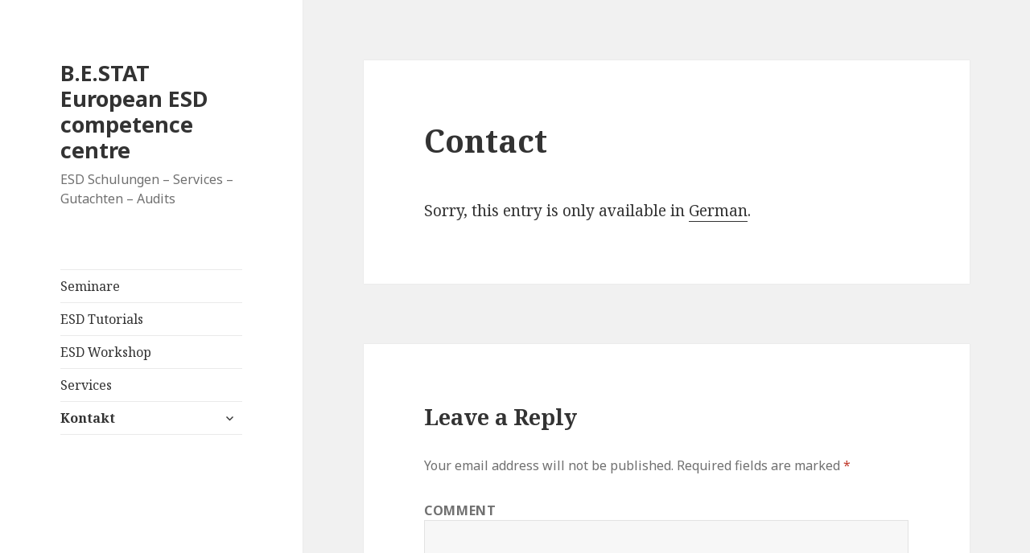

--- FILE ---
content_type: text/html; charset=UTF-8
request_url: http://www.bestat-cc.com/kontakt/?lang=en
body_size: 18096
content:
<!DOCTYPE html>
<html lang="en-US" prefix="og: http://ogp.me/ns#" class="no-js">
<head>
	<meta charset="UTF-8">
	<meta name="viewport" content="width=device-width">
	<link rel="profile" href="http://gmpg.org/xfn/11">
	<link rel="pingback" href="http://www.bestat-cc.com/xmlrpc.php">
	<!--[if lt IE 9]>
	<script src="http://www.bestat-cc.com/wp-content/themes/twentyfifteen/js/html5.js"></script>
	<![endif]-->
	<script>(function(html){html.className = html.className.replace(/\bno-js\b/,'js')})(document.documentElement);</script>
<title>Contact - B.E.STAT European ESD competence centre</title>

<!-- This site is optimized with the Yoast SEO plugin v11.0 - https://yoast.com/wordpress/plugins/seo/ -->
<link rel="canonical" href="http://www.bestat-cc.com/kontakt/?lang=en" />
<meta property="og:locale" content="en_US" />
<meta property="og:type" content="article" />
<meta property="og:title" content="Contact - B.E.STAT European ESD competence centre" />
<meta property="og:description" content="Sorry, this entry is only available in German." />
<meta property="og:url" content="http://www.bestat-cc.com/kontakt/?lang=en" />
<meta property="og:site_name" content="B.E.STAT European ESD competence centre" />
<script type='application/ld+json' class='yoast-schema-graph yoast-schema-graph--main'>{"@context":"https://schema.org","@graph":[{"@type":"WebSite","@id":"http://www.bestat-cc.com/#website","url":"http://www.bestat-cc.com/","name":"B.E.STAT European ESD competence centre","publisher":{"@id":"http://www.bestat-cc.com/#organization"},"potentialAction":{"@type":"SearchAction","target":"http://www.bestat-cc.com/?s={search_term_string}","query-input":"required name=search_term_string"}},{"@type":"WebPage","@id":"http://www.bestat-cc.com/kontakt/?lang=en#webpage","url":"http://www.bestat-cc.com/kontakt/?lang=en","inLanguage":"en-US","name":"Contact - B.E.STAT European ESD competence centre","isPartOf":{"@id":"http://www.bestat-cc.com/#website"},"datePublished":"2012-08-20T07:37:27+00:00","dateModified":"2021-04-04T08:47:14+00:00"}]}</script>
<!-- / Yoast SEO plugin. -->

<link rel='dns-prefetch' href='//fonts.googleapis.com' />
<link rel='dns-prefetch' href='//s.w.org' />
<link href='https://fonts.gstatic.com' crossorigin rel='preconnect' />
<link rel="alternate" type="application/rss+xml" title="B.E.STAT European ESD competence centre &raquo; Feed" href="http://www.bestat-cc.com/feed/?lang=en" />
<link rel="alternate" type="application/rss+xml" title="B.E.STAT European ESD competence centre &raquo; Comments Feed" href="http://www.bestat-cc.com/comments/feed/?lang=en" />
<link rel="alternate" type="application/rss+xml" title="B.E.STAT European ESD competence centre &raquo; Contact Comments Feed" href="http://www.bestat-cc.com/kontakt/?lang=en" />
<!-- This site uses the Google Analytics by MonsterInsights plugin v7.10.0 - Using Analytics tracking - https://www.monsterinsights.com/ -->
<script type="text/javascript" data-cfasync="false">
	var mi_version         = '7.10.0';
	var mi_track_user      = true;
	var mi_no_track_reason = '';
	
	var disableStr = 'ga-disable-UA-53970399-2';

	/* Function to detect opted out users */
	function __gaTrackerIsOptedOut() {
		return document.cookie.indexOf(disableStr + '=true') > -1;
	}

	/* Disable tracking if the opt-out cookie exists. */
	if ( __gaTrackerIsOptedOut() ) {
		window[disableStr] = true;
	}

	/* Opt-out function */
	function __gaTrackerOptout() {
	  document.cookie = disableStr + '=true; expires=Thu, 31 Dec 2099 23:59:59 UTC; path=/';
	  window[disableStr] = true;
	}
	
	if ( mi_track_user ) {
		(function(i,s,o,g,r,a,m){i['GoogleAnalyticsObject']=r;i[r]=i[r]||function(){
			(i[r].q=i[r].q||[]).push(arguments)},i[r].l=1*new Date();a=s.createElement(o),
			m=s.getElementsByTagName(o)[0];a.async=1;a.src=g;m.parentNode.insertBefore(a,m)
		})(window,document,'script','//www.google-analytics.com/analytics.js','__gaTracker');

		__gaTracker('create', 'UA-53970399-2', 'auto');
		__gaTracker('set', 'forceSSL', true);
		__gaTracker('send','pageview');
	} else {
		console.log( "" );
		(function() {
			/* https://developers.google.com/analytics/devguides/collection/analyticsjs/ */
			var noopfn = function() {
				return null;
			};
			var noopnullfn = function() {
				return null;
			};
			var Tracker = function() {
				return null;
			};
			var p = Tracker.prototype;
			p.get = noopfn;
			p.set = noopfn;
			p.send = noopfn;
			var __gaTracker = function() {
				var len = arguments.length;
				if ( len === 0 ) {
					return;
				}
				var f = arguments[len-1];
				if ( typeof f !== 'object' || f === null || typeof f.hitCallback !== 'function' ) {
					console.log( 'Not running function __gaTracker(' + arguments[0] + " ....) because you are not being tracked. " + mi_no_track_reason );
					return;
				}
				try {
					f.hitCallback();
				} catch (ex) {

				}
			};
			__gaTracker.create = function() {
				return new Tracker();
			};
			__gaTracker.getByName = noopnullfn;
			__gaTracker.getAll = function() {
				return [];
			};
			__gaTracker.remove = noopfn;
			window['__gaTracker'] = __gaTracker;
					})();
		}
</script>
<!-- / Google Analytics by MonsterInsights -->
		<script type="text/javascript">
			window._wpemojiSettings = {"baseUrl":"https:\/\/s.w.org\/images\/core\/emoji\/11.2.0\/72x72\/","ext":".png","svgUrl":"https:\/\/s.w.org\/images\/core\/emoji\/11.2.0\/svg\/","svgExt":".svg","source":{"concatemoji":"http:\/\/www.bestat-cc.com\/wp-includes\/js\/wp-emoji-release.min.js?ver=5.1.19"}};
			!function(e,a,t){var n,r,o,i=a.createElement("canvas"),p=i.getContext&&i.getContext("2d");function s(e,t){var a=String.fromCharCode;p.clearRect(0,0,i.width,i.height),p.fillText(a.apply(this,e),0,0);e=i.toDataURL();return p.clearRect(0,0,i.width,i.height),p.fillText(a.apply(this,t),0,0),e===i.toDataURL()}function c(e){var t=a.createElement("script");t.src=e,t.defer=t.type="text/javascript",a.getElementsByTagName("head")[0].appendChild(t)}for(o=Array("flag","emoji"),t.supports={everything:!0,everythingExceptFlag:!0},r=0;r<o.length;r++)t.supports[o[r]]=function(e){if(!p||!p.fillText)return!1;switch(p.textBaseline="top",p.font="600 32px Arial",e){case"flag":return s([55356,56826,55356,56819],[55356,56826,8203,55356,56819])?!1:!s([55356,57332,56128,56423,56128,56418,56128,56421,56128,56430,56128,56423,56128,56447],[55356,57332,8203,56128,56423,8203,56128,56418,8203,56128,56421,8203,56128,56430,8203,56128,56423,8203,56128,56447]);case"emoji":return!s([55358,56760,9792,65039],[55358,56760,8203,9792,65039])}return!1}(o[r]),t.supports.everything=t.supports.everything&&t.supports[o[r]],"flag"!==o[r]&&(t.supports.everythingExceptFlag=t.supports.everythingExceptFlag&&t.supports[o[r]]);t.supports.everythingExceptFlag=t.supports.everythingExceptFlag&&!t.supports.flag,t.DOMReady=!1,t.readyCallback=function(){t.DOMReady=!0},t.supports.everything||(n=function(){t.readyCallback()},a.addEventListener?(a.addEventListener("DOMContentLoaded",n,!1),e.addEventListener("load",n,!1)):(e.attachEvent("onload",n),a.attachEvent("onreadystatechange",function(){"complete"===a.readyState&&t.readyCallback()})),(n=t.source||{}).concatemoji?c(n.concatemoji):n.wpemoji&&n.twemoji&&(c(n.twemoji),c(n.wpemoji)))}(window,document,window._wpemojiSettings);
		</script>
		<style type="text/css">
img.wp-smiley,
img.emoji {
	display: inline !important;
	border: none !important;
	box-shadow: none !important;
	height: 1em !important;
	width: 1em !important;
	margin: 0 .07em !important;
	vertical-align: -0.1em !important;
	background: none !important;
	padding: 0 !important;
}
</style>
	<link rel='stylesheet' id='wp-block-library-css'  href='http://www.bestat-cc.com/wp-includes/css/dist/block-library/style.min.css?ver=5.1.19' type='text/css' media='all' />
<link rel='stylesheet' id='wp-block-library-theme-css'  href='http://www.bestat-cc.com/wp-includes/css/dist/block-library/theme.min.css?ver=5.1.19' type='text/css' media='all' />
<link rel='stylesheet' id='contact-form-7-css'  href='http://www.bestat-cc.com/wp-content/plugins/contact-form-7/includes/css/styles.css?ver=5.1.1' type='text/css' media='all' />
<link rel='stylesheet' id='twentyfifteen-fonts-css'  href='https://fonts.googleapis.com/css?family=Noto+Sans%3A400italic%2C700italic%2C400%2C700%7CNoto+Serif%3A400italic%2C700italic%2C400%2C700%7CInconsolata%3A400%2C700&#038;subset=latin%2Clatin-ext' type='text/css' media='all' />
<link rel='stylesheet' id='genericons-css'  href='http://www.bestat-cc.com/wp-content/themes/twentyfifteen/genericons/genericons.css?ver=3.2' type='text/css' media='all' />
<link rel='stylesheet' id='twentyfifteen-style-css'  href='http://www.bestat-cc.com/wp-content/themes/twentyfifteen/style.css?ver=5.1.19' type='text/css' media='all' />
<link rel='stylesheet' id='twentyfifteen-block-style-css'  href='http://www.bestat-cc.com/wp-content/themes/twentyfifteen/css/blocks.css?ver=20181230' type='text/css' media='all' />
<!--[if lt IE 9]>
<link rel='stylesheet' id='twentyfifteen-ie-css'  href='http://www.bestat-cc.com/wp-content/themes/twentyfifteen/css/ie.css?ver=20141010' type='text/css' media='all' />
<![endif]-->
<!--[if lt IE 8]>
<link rel='stylesheet' id='twentyfifteen-ie7-css'  href='http://www.bestat-cc.com/wp-content/themes/twentyfifteen/css/ie7.css?ver=20141010' type='text/css' media='all' />
<![endif]-->
<link rel='stylesheet' id='tablepress-default-css'  href='http://www.bestat-cc.com/wp-content/plugins/tablepress/css/default.min.css?ver=1.9.2' type='text/css' media='all' />
<script type='text/javascript'>
/* <![CDATA[ */
var monsterinsights_frontend = {"js_events_tracking":"true","download_extensions":"doc,pdf,ppt,zip,xls,docx,pptx,xlsx","inbound_paths":"[]","home_url":"http:\/\/www.bestat-cc.com","hash_tracking":"false"};
/* ]]> */
</script>
<script type='text/javascript' src='http://www.bestat-cc.com/wp-content/plugins/google-analytics-for-wordpress/assets/js/frontend.min.js?ver=7.10.0'></script>
<script type='text/javascript' src='http://www.bestat-cc.com/wp-includes/js/jquery/jquery.js?ver=1.12.4'></script>
<script type='text/javascript' src='http://www.bestat-cc.com/wp-includes/js/jquery/jquery-migrate.min.js?ver=1.4.1'></script>
<link rel='https://api.w.org/' href='http://www.bestat-cc.com/wp-json/' />
<link rel="EditURI" type="application/rsd+xml" title="RSD" href="http://www.bestat-cc.com/xmlrpc.php?rsd" />
<link rel="wlwmanifest" type="application/wlwmanifest+xml" href="http://www.bestat-cc.com/wp-includes/wlwmanifest.xml" /> 
<meta name="generator" content="WordPress 5.1.19" />
<link rel='shortlink' href='http://www.bestat-cc.com/?p=6' />
<link rel="alternate" type="application/json+oembed" href="http://www.bestat-cc.com/wp-json/oembed/1.0/embed?url=http%3A%2F%2Fwww.bestat-cc.com%2Fkontakt%2F%3Flang%3Den" />
<link rel="alternate" type="text/xml+oembed" href="http://www.bestat-cc.com/wp-json/oembed/1.0/embed?url=http%3A%2F%2Fwww.bestat-cc.com%2Fkontakt%2F%3Flang%3Den&#038;format=xml" />
<!-- <meta name="NextGEN" version="3.1.17" /> -->
<style type="text/css">
.qtranxs_flag_de {background-image: url(http://www.bestat-cc.com/wp-content/plugins/qtranslate/flags/de.png); background-repeat: no-repeat;}
.qtranxs_flag_en {background-image: url(http://www.bestat-cc.com/wp-content/plugins/qtranslate/flags/gb.png); background-repeat: no-repeat;}
</style>
<link hreflang="de" href="http://www.bestat-cc.com/kontakt/?lang=de" rel="alternate" />
<link hreflang="en" href="http://www.bestat-cc.com/kontakt/?lang=en" rel="alternate" />
<link hreflang="x-default" href="http://www.bestat-cc.com/kontakt/" rel="alternate" />
<meta name="generator" content="qTranslate-X 3.4.6.8" />
</head>

<body class="page-template-default page page-id-6 wp-embed-responsive">
<div id="page" class="hfeed site">
	<a class="skip-link screen-reader-text" href="#content">Skip to content</a>

	<div id="sidebar" class="sidebar">
		<header id="masthead" class="site-header" role="banner">
			<div class="site-branding">
										<p class="site-title"><a href="http://www.bestat-cc.com/" rel="home">B.E.STAT European ESD competence centre</a></p>
												<p class="site-description">ESD Schulungen &#8211; Services &#8211; Gutachten &#8211; Audits</p>
										<button class="secondary-toggle">Menu and widgets</button>
			</div><!-- .site-branding -->
		</header><!-- .site-header -->

			<div id="secondary" class="secondary">

					<nav id="site-navigation" class="main-navigation" role="navigation">
				<div class="menu-hauptmenue-container"><ul id="menu-hauptmenue" class="nav-menu"><li id="menu-item-698" class="menu-item menu-item-type-post_type menu-item-object-page menu-item-698"><a href="http://www.bestat-cc.com/veranstaltungen/?lang=en">Seminare</a></li>
<li id="menu-item-696" class="menu-item menu-item-type-post_type menu-item-object-page menu-item-696"><a href="http://www.bestat-cc.com/workshops/?lang=en">ESD Tutorials</a></li>
<li id="menu-item-708" class="menu-item menu-item-type-post_type menu-item-object-page menu-item-708"><a href="http://www.bestat-cc.com/esd-workshops/?lang=en">ESD Workshop</a></li>
<li id="menu-item-699" class="menu-item menu-item-type-post_type menu-item-object-page menu-item-699"><a href="http://www.bestat-cc.com/services/?lang=en">Services</a></li>
<li id="menu-item-697" class="menu-item menu-item-type-post_type menu-item-object-page current-menu-item page_item page-item-6 current_page_item menu-item-has-children menu-item-697"><a href="http://www.bestat-cc.com/kontakt/?lang=en" aria-current="page">Kontakt</a>
<ul class="sub-menu">
	<li id="menu-item-824" class="menu-item menu-item-type-post_type menu-item-object-page menu-item-824"><a href="http://www.bestat-cc.com/datenschutzerklaerung/?lang=en">Datenschutzerklärung</a></li>
</ul>
</li>
</ul></div>			</nav><!-- .main-navigation -->
		
		
		
	</div><!-- .secondary -->

	</div><!-- .sidebar -->

	<div id="content" class="site-content">

	<div id="primary" class="content-area">
		<main id="main" class="site-main" role="main">

		
<article id="post-6" class="post-6 page type-page status-publish hentry">
	
	<header class="entry-header">
		<h1 class="entry-title">Contact</h1>	</header><!-- .entry-header -->

	<div class="entry-content">
		<p class="qtranxs-available-languages-message qtranxs-available-languages-message-en">Sorry, this entry is only available in <a href="http://www.bestat-cc.com/kontakt/?lang=de" class="qtranxs-available-language-link qtranxs-available-language-link-de" title="Deutsch">German</a>.</p>
			</div><!-- .entry-content -->

	
</article><!-- #post-## -->

<div id="comments" class="comments-area">

	
	
		<div id="respond" class="comment-respond">
		<h3 id="reply-title" class="comment-reply-title">Leave a Reply <small><a rel="nofollow" id="cancel-comment-reply-link" href="/kontakt/?lang=en#respond" style="display:none;">Cancel reply</a></small></h3>			<form action="http://www.bestat-cc.com/wp-comments-post.php" method="post" id="commentform" class="comment-form" novalidate>
				<p class="comment-notes"><span id="email-notes">Your email address will not be published.</span> Required fields are marked <span class="required">*</span></p><p class="comment-form-comment"><label for="comment">Comment</label> <textarea id="comment" name="comment" cols="45" rows="8" maxlength="65525" required="required"></textarea></p><p class="comment-form-author"><label for="author">Name <span class="required">*</span></label> <input id="author" name="author" type="text" value="" size="30" maxlength="245" required='required' /></p>
<p class="comment-form-email"><label for="email">Email <span class="required">*</span></label> <input id="email" name="email" type="email" value="" size="30" maxlength="100" aria-describedby="email-notes" required='required' /></p>
<p class="comment-form-url"><label for="url">Website</label> <input id="url" name="url" type="url" value="" size="30" maxlength="200" /></p>
<p class="form-submit"><input name="submit" type="submit" id="submit" class="submit" value="Post Comment" /> <input type='hidden' name='comment_post_ID' value='6' id='comment_post_ID' />
<input type='hidden' name='comment_parent' id='comment_parent' value='0' />
</p><p style="display: none;"><input type="hidden" id="ak_js" name="ak_js" value="198"/></p>			</form>
			</div><!-- #respond -->
	
</div><!-- .comments-area -->

		</main><!-- .site-main -->
	</div><!-- .content-area -->


	</div><!-- .site-content -->

	<footer id="colophon" class="site-footer" role="contentinfo">
		<div class="site-info">
						<a class="privacy-policy-link" href="http://www.bestat-cc.com/datenschutzerklaerung/?lang=en">Datenschutzerklärung</a><span role="separator" aria-hidden="true"></span>			<a href="https://wordpress.org/" class="imprint">
				Proudly powered by WordPress			</a>
		</div><!-- .site-info -->
	</footer><!-- .site-footer -->

</div><!-- .site -->

<!-- ngg_resource_manager_marker --><script type='text/javascript'>
/* <![CDATA[ */
var wpcf7 = {"apiSettings":{"root":"http:\/\/www.bestat-cc.com\/wp-json\/contact-form-7\/v1","namespace":"contact-form-7\/v1"}};
/* ]]> */
</script>
<script type='text/javascript' src='http://www.bestat-cc.com/wp-content/plugins/contact-form-7/includes/js/scripts.js?ver=5.1.1'></script>
<script type='text/javascript' src='http://www.bestat-cc.com/wp-content/themes/twentyfifteen/js/skip-link-focus-fix.js?ver=20141010'></script>
<script type='text/javascript' src='http://www.bestat-cc.com/wp-includes/js/comment-reply.min.js?ver=5.1.19'></script>
<script type='text/javascript'>
/* <![CDATA[ */
var screenReaderText = {"expand":"<span class=\"screen-reader-text\">expand child menu<\/span>","collapse":"<span class=\"screen-reader-text\">collapse child menu<\/span>"};
/* ]]> */
</script>
<script type='text/javascript' src='http://www.bestat-cc.com/wp-content/themes/twentyfifteen/js/functions.js?ver=20150330'></script>
<script type='text/javascript' src='http://www.bestat-cc.com/wp-includes/js/wp-embed.min.js?ver=5.1.19'></script>

</body>
</html>


--- FILE ---
content_type: text/plain
request_url: https://www.google-analytics.com/j/collect?v=1&_v=j102&a=840177321&t=pageview&_s=1&dl=http%3A%2F%2Fwww.bestat-cc.com%2Fkontakt%2F%3Flang%3Den&ul=en-us%40posix&dt=Contact%20-%20B.E.STAT%20European%20ESD%20competence%20centre&sr=1280x720&vp=1280x720&_u=YEBAAUABCAAAACAAI~&jid=521698920&gjid=10430555&cid=1995924983.1768744949&tid=UA-53970399-2&_gid=271416312.1768744949&_r=1&_slc=1&z=1840167743
body_size: -285
content:
2,cG-3ZSFTVLB8X